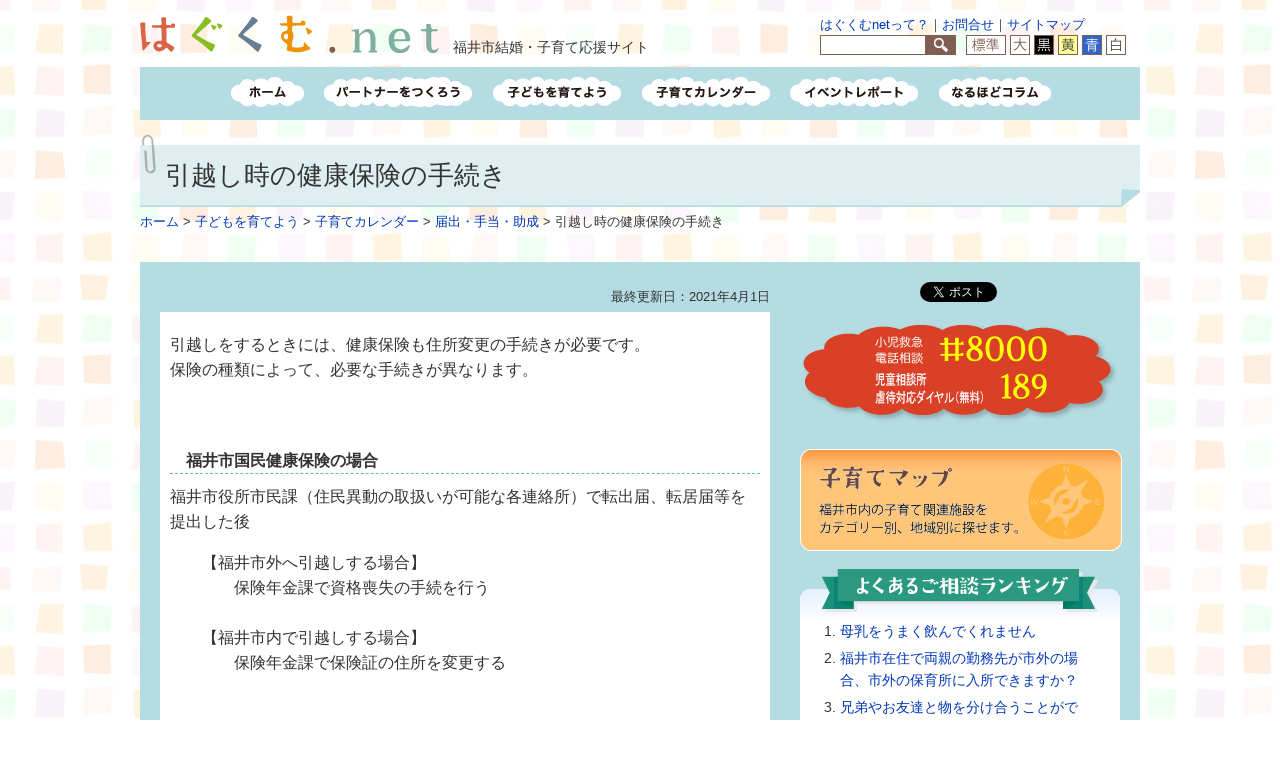

--- FILE ---
content_type: text/html; charset=UTF-8
request_url: https://www.hagukumu.net/kodomo/calendar/todoke/p007413.html
body_size: 24464
content:
<!DOCTYPE html>
<html lang="ja">
<head>
<meta http-equiv="X-UA-Compatible" content="IE=edge" />
<meta charset="utf-8">
<meta content="width=1050, user-scalable=yes" name="viewport">

<meta name="description" content="福井市少子化対策・子育てサイト">
<meta name="keywords" content="福井市,子育て,結婚" />
<title>引越し時の健康保険の手続き｜福井市結婚・子育て応援サイト はぐくむ.net</title>
<link rel="shortcut icon" href="/share/imgs/favicon.ico" />
<link href="/share/script/fancybox/jquery.fancybox.css" rel="stylesheet" type="text/css" >
<link href="/share/script/slidebars/slidebars.css" type="text/css" rel="stylesheet" />
<link href="https://maxcdn.bootstrapcdn.com/font-awesome/4.4.0/css/font-awesome.min.css" rel="stylesheet" />
<link rel="stylesheet" type="text/css" href="/share/style/style.css" media="all"  />
<link rel="stylesheet" type="text/css" href="/share/style/print.css" media="print"  />
<link rel="stylesheet" type="text/css" href="/share/style/editorstyle.css" media="all"  />

<link id="setmode" href="" rel="stylesheet" type="text/css" media="screen" >

<script type="text/javascript" src="//ajax.googleapis.com/ajax/libs/jquery/1.11.1/jquery.min.js"></script>
<script type="text/javascript" src="/share/script/jquery.cookie.js"></script>
<script type="text/javascript" src="/share/script/rollover.js"></script>
<script type="text/javascript" src="/share/script/useragent.js" ></script>
<script type="text/javascript" src="/share/script/fancybox/jquery.fancybox.js"></script>
<script type="text/javascript" src="/share/script/functions.js" ></script>
<script type="text/javascript" src="/share/script/commons.js?20180405" ></script>
<!--[if lte IE 9]>
<script type="text/javascript" src="/share/script/html5shiv.js"></script>
<![endif]-->

</head>
<body>
<noscript>
<p class="noscriptDisplay">お使いのブラウザは、JavaScriptがOFFになっています。<br />
このため本サイトの一部高度な機能が使えなくなりますが、基本的な閲覧は可能です。</p>
</noscript>
<div id="sb-site"><header class="header pc">
<div class="header-content clearfix">
<h1 class="sitetitle"><a href="/"><img src="/share/imgs/sitetitle.png" alt="福井市結婚・子育て応援サイト「はぐくむ.net」"></a> <span class="description">福井市結婚・子育て応援サイト</span></h1>
<div class="header-right">
<div class="header-menu"><a href="/etc/uneimoto/p000049.html">はぐくむnetって？</a>｜<a href="https://www.hagukumu.net/inquiry/form1002.html?PAGE_NO=7413">お問合せ</a>｜<a href="/sitemap.html">サイトマップ</a></div>
<div class="header-functions">
<form class="searchform" id="searchform" action="/search.html">
<input type="hidden" value="002335166227535223831:erd5dxnmwlm" name="cx">
<input type="hidden" value="FORID:10" name="cof">
<input type="hidden" value="UTF-8" name="ie">
<table>
<tr>
<td><input type="text" style="ime-mode:active;" placeholder="" name="q" maxlength="256" class="search-box" id="search" title="検索ワードを入力して下さい" ></td>
<td><input type="image" src="/share/imgs/btn-search.png" alt="検索" name="btnG"></td>
</tr>
</table>
</form>
<div class="functions">
<a href="javascript:;" class="fontsize" id="fontnormal"><img src="/share/imgs/font-normal.png" alt="文字サイズ標準"></a>
<a href="javascript:;" class="fontsize" id="fontbig"><img src="/share/imgs/font-big.png" alt="文字サイズ大"></a>
<a href="javascript:;" class="style" id="colorbk"><img src="/share/imgs/color-bk.png" alt="背景色黒"></a>
<a href="javascript:;" class="style" id="colorye"><img src="/share/imgs/color-ye.png" alt="背景色黄"></a>
<a href="javascript:;" class="style" id="colorbl"><img src="/share/imgs/color-bl.png" alt="背景色青"></a>
<a href="javascript:;" class="style" id="colornormal"><img src="/share/imgs/color-wh.png" alt="背景色白"></a>
</div>
</div>
</div>
</div>
<nav class="main nocolor">
<ul class="clearfix">
<li><a href="/index.html" class="main-nav"><img src="/share/imgs/main-01-off.png" alt="ホーム"></a></li>
<li><a href="/p1/index.html" class="main-nav"><img src="/share/imgs/main-02-off.png" alt="パートナーをつくろう"></a></li>
<li class="parent nc"><a href="javascript:;" class="main-nav"><img src="/share/imgs/main-03-off.png" alt="子どもを育てよう"></a></li>
<li><a href="/kodomo/calendar/index.html" class="main-nav"><img src="/share/imgs/main-04-off.png" alt="子育てカレンダー"></a></li>
<li><a href="/report/index.html" class="main-nav"><img src="/share/imgs/main-05-off.png" alt="イベントレポート"></a></li>
<li><a href="/column/index.html" class="main-nav"><img src="/share/imgs/main-06-off.png" alt="なるほどコラム"></a></li>
</ul>
</nav>
<div class="submenu nc nocolor">
<table>
<tr>
<td><a href="/k1/index.html"><img src="/share/imgs/sub-menu-01-off.png" alt="妊娠"></a></td>
<td><a href="/k2/index.html"><img src="/share/imgs/sub-menu-02-off.png" alt="出産〜3か月"></a></td>
<td><a href="/k3/index.html"><img src="/share/imgs/sub-menu-03-off.png" alt="3か月〜6か月"></a></td>
<td><a href="/k4/index.html"><img src="/share/imgs/sub-menu-04-off.png" alt="6か月〜1歳"></a></td>
<td><a href="/k5/index.html"><img src="/share/imgs/sub-menu-05-off.png" alt="1歳〜3歳"></a></td>
<td><a href="/k6/index.html"><img src="/share/imgs/sub-menu-06-off.png" alt="3歳〜就学前"></a></td>
<td><a href="/k7/index.html"><img src="/share/imgs/sub-menu-07-off.png" alt="就学後〜"></a></td>
</tr>
</table>
</div>
<nav class="main color">
<ul class="clearfix">
<li><a href="/index.html" class="main-nav">ホーム</a></li>
<li><a href="/p1/index.html" class="main-nav">パートナーをつくろう</a></li>
<li class="parent co"><a href="javascript:;" class="main-nav">子どもを育てよう</a></li>
<li><a href="/kodomo/calendar/index.html" class="main-nav">子育てカレンダー</a></li>
<li><a href="/report/index.html" class="main-nav">イベントレポート</a></li>
<li><a href="/column/index.html" class="main-nav">なるほどコラム</a></li>
</ul>
</nav>
<div class="submenu co color">
<div class="arrow">▲</div>
<table>
<tr>
<td><a href="/k1/index.html">妊娠</a></td>
<td><a href="/k2/index.html">出産〜3か月</a></td>
<td><a href="/k3/index.html">3か月〜6か月</a></td>
<td><a href="/k4/index.html">6か月〜1歳</a></td>
<td><a href="/k5/index.html">1歳〜3歳</a></td>
<td><a href="/k6/index.html">3歳〜就学前</a></td>
<td><a href="/k7/index.html">就学後〜</a></td>
</tr>
</table>
</div>
</header>
<header class="header smart clearfix">
<div class="menu"><a href="#mainmenu" class="sb-toggle-left"></a></div>
<h1 class="sitetitle"><span class="description">福井市結婚・子育て応援サイト</span><a href="/index.html"><img src="/share/imgs/sitetitle.png" alt="福井市結婚子育て応援サイト「はぐくむ.net」"></a></h1>
</header>
 <header class="page-title">

<h1>引越し時の健康保険の手続き</h1>
</header>
<nav class="breadcrumb"><a href="/index.html">ホーム</a> &gt; <span><a href="/kodomo/index.html">子どもを育てよう</a></span> &gt; <span><a href="/kodomo/calendar/index.html">子育てカレンダー</a></span> &gt; <span><a href="/kodomo/calendar/todoke/index.html">届出・手当・助成</a></span> &gt; <span>引越し時の健康保険の手続き</span></nav>

<div id="detail" class="container clearfix"><article class="contents">

<div class="date">最終更新日：2021年4月1日</div>
<section class="page-content clearfix">
<p>引越しをするときには、健康保険も住所変更の手続きが必要です。<br />
保険の種類によって、必要な手続きが異なります。<br />
<br />
&nbsp;</p>
<h3 style="text-align: left">　福井市国民健康保険の場合　　　</h3>
<p>福井市役所市民課（住民異動の取扱いが可能な各連絡所）で転出届、転居届等を提出した後&nbsp;</p>
<p>　　【福井市外へ引越しする場合】<br />
　　　　保険年金課で資格喪失の手続を行う<br />
<br />
　　【福井市内で引越しする場合】<br />
　　　　保険年金課で保険証の住所を変更する<br />
<br />
<br />
　※　手続きの際には、各種「証明証」などが必要になりますので 窓口等でお問い合わせください。</p>
<p style="margin-left: 20px">　　　　　　　　詳しくはこちら&rarr;<font color="#800080"><a target="_blank" href="https://www.city.fukui.lg.jp/fukusi/hoken/seido/index.html">国民健康保険について</a></font></p>
<p style="margin-left: 20px"> </p>
<p style="margin-left: 20px"> </p>
<h3>　勤務先等の健康保険の場合</h3>
<p style="margin-left: 20px">職場等の「被用者保険」（協会けんぽ、健康保険組合、共済組合等）の住所変更の届け出は、会社経由となります。<br />
会社に住所変更の届け出をしてください。<br />
会社が社会保険事務所に、「厚生年金保険　被保険者住所変更届」を提出することになっています。詳しくは、会社の総務担当等に確認してください。</p>
<p style="margin-left: 20px">被用者保険以外の方は、加入している健康保険の保険者または勤務先等にお問い合せください。</p>
<p style="margin-left: 20px"> </p>  <div class="contact display_">
<h3>お問合せ先</h3>
<div class="contact-content">
<div class="section-name">福井市　福祉健康部　保健衛生局　保険年金課</div>
<div class="section-phone">電話番号：0776-20-5383／ＦＡＸ番号：0776-20-5747</div>
<div class="section-date"><span class="label">業務時間</span> 平日8:30～17:15</div></div>
</div>
</section>
<div class="date">最終更新日：2021年4月1日</div>
<p class="date right"><a href="#sb-site">▲ ページの先頭へ戻る</a></p>
</article> <aside class="sidebar pc">
 <div class="social">
<div class="facebook">
<div id="fb-root"></div>
<script>(function(d, s, id) {
var js, fjs = d.getElementsByTagName(s)[0];
if (d.getElementById(id)) return;
js = d.createElement(s); js.id = id;
js.src = "//connect.facebook.net/ja_JP/sdk.js#xfbml=1&version=v2.4";
fjs.parentNode.insertBefore(js, fjs);
}(document, 'script', 'facebook-jssdk'));</script>
<div class="fb-like" layout="button_count"></div>
</div>
<div class="twitter">
<a href="https://twitter.com/share" class="twitter-share-button" data-count="none">Tweet</a> <script>!function(d,s,id){var js,fjs=d.getElementsByTagName(s)[0],p=/^http:/.test(d.location)?'http':'https';if(!d.getElementById(id)){js=d.createElement(s);js.id=id;js.src=p+'://platform.twitter.com/widgets.js';fjs.parentNode.insertBefore(js,fjs);}}(document, 'script', 'twitter-wjs');</script>
</div>
<div class="line">
<script type="text/javascript" src="http://media.line.naver.jp/js/line-button.js"></script>
<script type="text/javascript">new jp.naver.line.media.LineButton({"pc":true,"lang":"ja","type":"a"});</script>
</div>
</div>

<section class="item">
<a href="/kodomo/kinkyu/index.html"><img src="/share/imgs/side-emergency.png" alt="小児救急#8000 児童相談所 189"></a>
</section>
<section class="item">
<a href="/map/index.html"><img src="/share/imgs/side-map.png" alt="子育てマップ"></a>
</section>

<section class="item ranking soudan">
<h2 class="item-title nocolor"><img src="/share/imgs/side-soudan-ttl.png" alt=""></h2>
<h2 class="color">よくある相談ランキング</h2>
<ol>
<li><a target="" href="/soudanko/p001993.html">母乳をうまく飲んでくれません</a></li>
<li><a target="" href="/soudanko/p001252.html">福井市在住で両親の勤務先が市外の場合、市外の保育所に入所できますか？</a></li>
<li><a target="" href="/soudanko/p006789.html">兄弟やお友達と物を分け合うことができません。</a></li>
<li><a target="" href="/soudanko/p000989.html">1歳6か月健診で上顎の変形を歯医者さんに指摘されました</a></li>
<li><a target="" href="/soudanko/p013304.html">スーパーに併設した、買い物中に子どもを預けられる施設はありますか？</a></li>
</ol>

<div class="button"><a href="https://www.hagukumu.net/inquiry/formsoudan.html?PAGE_NO=7413"><img src="/share/imgs/side-soudan-btn.png" alt="はぐくむ.net相談コーナー"></a></div>
<div class="gotolist"><a href="/soudanko/index.html"><img width="90" src="/share/imgs/goto-list.png" alt="他の相談内容を見る" class="x2"></a></div>
</section>

<section class="item ranking chie">
<h2 class="item-title nocolor"><img src="/share/imgs/side-chie-ttl.png" alt=""></h2>
<h2 class="color">みんなの知恵袋ランキング</h2>
<ol><li class="rank-01"><a target="" href="/tiebukuro/tie/p002344.html">安全ピンでできる洋服の穴の防止策</a></li>
<li class="rank-02"><a target="" href="/tiebukuro/tie/p001215.html">古米を美味しく炊くコツ</a></li>
<li class="rank-03"><a target="" href="/tiebukuro/tie/p001763.html">スコップに雪がつかない方法</a></li>
<li class="rank-04"><a target="" href="/tiebukuro/tie/p000091.html">簡単にケーキの丸型に合わせてクッキングペーパーを切る方法</a></li>
<li class="rank-05"><a target="" href="/tiebukuro/zatugaku/p001071.html">台風、まめ知識</a></li>
</ol>

<div class="button"><a href="https://www.hagukumu.net/inquiry/formchie.html?PAGE_NO=7413"><img src="/share/imgs/side-chie-btn.png" alt="知恵袋に投稿する"></a></div>
<div class="button"><a href="/tiebukuro/index.html"><img src="/share/imgs/ban-chiebukuro.png" alt="みんなの知恵袋を見る"></a></div>
</section>

<section class="item">
<a href="/mailmaga/index.html"><img src="/share/imgs/side-mail-btn.png" alt="メールマガジン"></a>
</section>

<section class="item">
<div class="banner"><a href="/link/hot/index.html"><img src="/share/bnr/93.png" alt="子育て情報誌「ほっと」の画像" /></a></div>
<div class="banner"><a href="/shokuiku/index.html"><img src="/share/bnr/86.png" alt="食育の画像" /></a></div>
<div class="banner"><a href="/book/index.html"><img src="/share/bnr/87.png" alt="福井市図書館オススメ図書の画像" /></a></div>
<div class="banner"><a href="/odekake/index.html"><img src="/share/bnr/88.png" alt="お出かけ情報の画像" /></a></div>
<div class="banner"><a href="/byoukikega/index.html"><img src="/share/bnr/89.png" alt="病気・怪我・基本情報の画像" /></a></div>
<div class="banner"><a href="/pamomamo/index.html"><img src="/share/bnr/90.png" alt="パパもママも子育ての画像" /></a></div>
<div class="banner"><a href="/english/index.html"><img src="/share/bnr/91.png" alt="ワンポイント英会話の画像" /></a></div>
<div class="banner"><a href="/sns/index.html"><img src="/share/bnr/92.png" alt="ソーシャルメディアの画像" /></a></div>
<div class="banner"><a href="https://www.city.fukui.lg.jp/iju/index.html"><img src="/share/bnr/95.png" alt="住まいるふくいの画像" /></a></div>
<div class="banner"><a href="https://www.mchh.jp/login"><img src="/share/bnr/96.png" alt="母子モの画像" /></a></div>

</section>

 </aside></div>
<footer class="footer pc">

<div class="footer-contents-wrapper">
<div class="footer-contents clearfix">

<div class="menu">
<h2>パートナーをつくろう</h2>
<ul>
<li><a href="/partner/imadoki/index.html">いまどきの結婚事情</a></li>
<li><a href="/partner/marriage/index.html">結婚したい</a></li>
<li><a href="/partner/hosii/index.html">子どもがほしい</a></li>
<li><a href="/partner/kankyo/index.html">福井の子育て環境</a></li>
</ul>
</div>

<div class="menu">
<h2>子どもを育てよう</h2>
<ul>
<li><a href="/kodomo/kinkyu/index.html">もしものときの緊急連絡先</a></li>
<li><a href="/kodomo/calendar/todoke/index.html">届出・手当・助成</a></li>
<li><a href="/kodomo/calendar/kensin/index.html">健診・予防接種</a></li>
<li><a href="/kodomo/calendar/nakama/index.html">仲間づくり・遊び場</a></li>
<li><a href="/kodomo/calendar/azuke/index.html">子どもを預けたい</a></li>
<li><a href="/kodomo/calendar/nyuen/index.html">入園・入学</a></li>
<li><a href="/kodomo/calendar/soudan/index.html">相談したい</a></li>
<li><a href="/kodomo/calendar/samazama/index.html">さまざまな支援</a></li>
</ul>
</div>

<div class="menu">
<h2>子育てカレンダー</h2>
<ul>
<li><a href="/k1/index.html">妊娠</a></li>
<li><a href="/k2/index.html">出産〜3か月</a></li>
<li><a href="/k3/index.html">3か月〜6か月</a></li>
<li><a href="/k4/index.html">6か月〜1歳</a></li>
<li><a href="/k5/index.html">1歳〜3歳</a></li>
<li><a href="/k6/index.html">3歳〜就学前</a></li>
<li><a href="/k7/index.html">就学後〜</a></li>
</ul>
</div>

<div class="section">
<h1>福井市こども未来部こども政策課</h1>
<div class="nocolor"><img src="/share/imgs/footer/footer-contact.png" alt="お問合せ：0776-20-5412"></div>
<div class="color">お問合せ 0776-20-5735</div>
<div class="address">
〒910-8511<br>
福井市大手3丁目10-1（福井市役所別館2階）<br>
FAX. 0776-20-5735<br>
<span class="link"><a href="/etc/uneimoto/p000049.html">はぐくむ.netって？</a>｜<a href="/sitemap.html">サイトマップ</a>｜<a href="/etc/uneimoto/p000050.html">サイトポリシー</a></span>
</div>
<table class="swicher">
<tr>
<td><a href="javascript:;"><img src="/share/imgs/footer/footer-sw-pc-yes.png" alt=""></a></td>
<td><a href="javascript:;" id="sw-sm"><img src="/share/imgs/footer/footer-sw-sm-no.png" alt=""></a></td>
</tr>
</table>
<small>Copyright(C) Fukui City All right reserved.</small>
</div>

</div>
</div>
</footer>

<footer class="footer smart">

<div class="footer-contents-wrapper">
<div class="section">
<h1>福井市こども未来部こども政策課</h1>
<div class="nocolor"><a href="tel:0776-20-5412"><img src="/share/imgs/footer/footer-contact.png" alt="お問合せ：0776-20-5412"></a></div>
<div class="address">
〒910-8511<br>
福井市大手3丁目10-1（福井市役所別館2階）<br>
FAX. 0776-20-5735<br>
<span class="link"><a href="/etc/uneimoto/p000049.html">はぐくむ.netって？</a>｜<a href="/sitemap.html">サイトマップ</a>｜<a href="/etc/uneimoto/p000050.html">サイトポリシー</a></span>
</div>
<table class="swicher">
<tr>
<td><a href="javascript:;" id="sw-pc"><img src="/share/imgs/footer/footer-sw-pc-no.png" alt=""></a></td>
<td><a href="javascript:;"><img src="/share/imgs/footer/footer-sw-sm-yes.png" alt=""></a></td>
</tr>
</table>
<small>Copyright(C) Fukui City All right reserved.</small>
</div>
</div>
</footer>
</div>

<nav id="mainmenu" class="smart sb-slidebar sb-left">
<h2>メニュー</h2>
<ul class="sb-menu">
<li><a href="/p1/index.html"><i class="fa fa-angle-right"></i>パートナーをつくろう</a>
<ul>
<li><a href="/partner/imadoki/index.html"><i class="fa fa-angle-right"></i>いまどきの結婚事情</a></li>
<li><a href="/partner/marriage/index.html"><i class="fa fa-angle-right"></i>結婚したい</a></li>
<li><a href="/partner/hosii/index.html"><i class="fa fa-angle-right"></i>子どもがほしい</a></li>
<li><a href="/partner/kankyo/index.html"><i class="fa fa-angle-right"></i>福井の子育て環境</a></li>
</ul>
</li>
<li>子どもを育てよう
<ul>
<li><a href="/kodomo/kinkyu/index.html"><i class="fa fa-angle-right"></i>もしものときの緊急連絡先</a></li>
<li><a href="/kodomo/calendar/todoke/index.html"><i class="fa fa-angle-right"></i>届出・手当・助成</a></li>
<li><a href="/kodomo/calendar/kensin/index.html"><i class="fa fa-angle-right"></i>健診・予防接種</a></li>
<li><a href="/kodomo/calendar/nakama/index.html"><i class="fa fa-angle-right"></i>仲間づくり・遊び場</a></li>
<li><a href="/kodomo/calendar/azuke/index.html"><i class="fa fa-angle-right"></i>子どもを預けたい</a></li>
<li><a href="/kodomo/calendar/nyuen/index.html"><i class="fa fa-angle-right"></i>入園・入学</a></li>
<li><a href="/kodomo/calendar/soudan/index.html"><i class="fa fa-angle-right"></i>相談したい</a></li>
<li><a href="/kodomo/calendar/samazama/index.html"><i class="fa fa-angle-right"></i>さまざまな支援</a></li>
</ul>
</li>
<li><a href="/kodomo/calendar/index.html"><i class="fa fa-angle-right"></i>子育てカレンダー</a>
<ul>
<li><a href="/k1/index.html"><i class="fa fa-angle-right"></i>妊娠</a></li>
<li><a href="/k2/index.html"><i class="fa fa-angle-right"></i>出産〜3か月</a></li>
<li><a href="/k3/index.html"><i class="fa fa-angle-right"></i>3か月〜6か月</a></li>
<li><a href="/k4/index.html"><i class="fa fa-angle-right"></i>6か月〜1歳</a></li>
<li><a href="/k5/index.html"><i class="fa fa-angle-right"></i>1歳〜3歳</a></li>
<li><a href="/k6/index.html"><i class="fa fa-angle-right"></i>3歳〜就学前</a></li>
<li><a href="/k7/index.html"><i class="fa fa-angle-right"></i>就学後〜</a></li>
</ul>
</li>
<li><a href="/map/index.html"><i class="fa fa-angle-right"></i>子育てマップ</a></li>
<li><a href="/report/index.html"><i class="fa fa-angle-right"></i>イベントレポート</a></li>
<li><a href="/column/index.html"><i class="fa fa-angle-right"></i>なるほどコラム</a></li>
</ul>
<ul>
<li><a href="/mailmaga/index.html"><i class="fa fa-angle-right"></i>メールマガジン</a></li>
<li><a href="/soudanko/index.html"><i class="fa fa-angle-right"></i>はぐくむ.net相談コーナー</a></li>
<li><a href="/tiebukuro/index.html"><i class="fa fa-angle-right"></i>みんなの知恵袋</a></li>
</ul>
<ul>
<li><a href="/link/hot/index.html"><i class="fa fa-angle-right"></i>子育て情報誌「ほっと」</a></li>
<li><a href="/shokuiku/index.html"><i class="fa fa-angle-right"></i>食育</a></li>
<li><a href="/book/index.html"><i class="fa fa-angle-right"></i>福井市図書館オススメの本</a></li>
<li><a href="/odekake/index.html"><i class="fa fa-angle-right"></i>お出かけ情報</a></li>
<li><a href="/byoukikega/index.html"><i class="fa fa-angle-right"></i>病気・けが 基本情報</a></li>
<li><a href="/pamomamo/index.html"><i class="fa fa-angle-right"></i>パパもママも子育て</a></li>
<li><a href="/english/index.html"><i class="fa fa-angle-right"></i>ワンポイント英会話</a></li>
<li><a href="/sns/index.html"><i class="fa fa-angle-right"></i>ソーシャルメディア</a></li>
</ul>
<ul><li><i class="fa fa-angle-right"></i><a href="http://www.city.fukui.lg.jp/kurasi/jinken/danjyo/p006120.html">女と男の情報誌「アイアム」</a>
</li>
<li><i class="fa fa-angle-right"></i><a href="http://www.fukui-konkatsucafe.jp/index.php">ふくい婚活カフェ</a>
</li>
<li><i class="fa fa-angle-right"></i><a href="http://www.hagukumu.net/link/hagubook/p010029.html">福井市結婚・子育てガイド「はぐくむbook」</a>
</li>
<li><i class="fa fa-angle-right"></i><a href="http://www.hagukumu.net/link/dantai/index.html">関係団体一覧</a>
</li>
<li><i class="fa fa-angle-right"></i><a href="http://www.city.fukui.lg.jp/fukusi/kosodate/siensisetu/tikusienjigyou.html">すまいるサポート行事案内</a>
</li>
</ul>

</nav>
<script src="/share/scripts/slidebars/slidebars.min.js" type="text/javascript"></script>
<script>
(function($) {
	$(function() {
		$.slidebars();
	});
}) (jQuery);
</script>

<img src="/cgi-bin/view/pageview.cgi?PAGE_KIND_CD=3&amp;PAGE_NO=7413&amp;OUTPUT_FG=1" style="display:none;" alt="" width="1" height="1" />
<script>
  (function(i,s,o,g,r,a,m){i['GoogleAnalyticsObject']=r;i[r]=i[r]||function(){
  (i[r].q=i[r].q||[]).push(arguments)},i[r].l=1*new Date();a=s.createElement(o),
  m=s.getElementsByTagName(o)[0];a.async=1;a.src=g;m.parentNode.insertBefore(a,m)
  })(window,document,'script','https://www.google-analytics.com/analytics.js','ga');

  ga('create', 'UA-15345600-2', 'auto');
  ga('send', 'pageview');

</script></div></body>
</html>

--- FILE ---
content_type: text/css
request_url: https://www.hagukumu.net/share/style/style.css
body_size: 23585
content:
@charset "utf-8";
@import url("./normalize.css");
@import url("./base.css");
@import url("./fonts.css");
@import url("./grids.css");
@import url("./editorstyle.css");
@import url("./layout.css");
html { background-image: url("../imgs/bg.jpg"); }

.smart { display: none; }

.color { display: none; }

#sb-site { background-image: url("../imgs/bg.jpg"); }

.submit { background-color: #DF8090; padding: 10px 20px; color: #fff; -webkit-border-radius: 5px; -moz-border-radius: 5px; border-radius: 5px; }

/** ****************************** ヘッダー ***************************** */
header .header-content { width: 1000px; margin: 15px auto 5px; }
header .header-content h1 { margin: 0; padding: 0; float: left; width: 520px; font-size: 14px; }
header .header-content h1 img { vertical-align: middle; }
header .header-content h1 .description { margin-left: 10px; vertical-align: bottom;}
header .header-content .header-right { float: right; width: 320px; }
header .header-content .header-right .header-menu { font-size: 13px; }
header .header-content .header-right .header-functions .searchform { float: left; margin-right: 10px; }
header .header-content .header-right .header-functions .searchform table { border-collapse: collapse; margin: 0; background-color: transparent; }
header .header-content .header-right .header-functions .searchform table th, header .header-content .header-right .header-functions .searchform table td { margin: 0; padding: 0; border: none; background-color: transparent; line-height: 0; }
header .header-content .header-right .header-functions .searchform .search-box { margin: 0; height: 16px; width: 100px; border: 1px solid #805F52; font-size: 12px; }

/** ****************************** メインメニュー ***************************** */
nav.main { background-color: #B5DCE3; width: 1000px; margin: 0 auto; position: relative; overflow: hidden; }
nav.main ul { margin: 0; padding: 10px 0 5px; left: 50%; position: relative; float: left; }
nav.main ul li { margin: 0 10px; padding: 0; list-style: none; display: inline; float: left; left: -50%; position: relative; }

/** ****************************** フッター ***************************** */
footer.footer { padding: 360px 0 0; background-image: url("../imgs/footer-bg.png"); background-repeat: no-repeat; background-position: center top; }
footer.footer .banner { width: 1000px; margin: 0 auto; padding: 20px 0; text-align: center; }
footer.footer .banner a { line-height: 0; margin: 0 2px; }
footer.footer .banner a img { width: 190px; height: 90px; }
footer.footer .footer-contents-wrapper { background-color: #FFEAEF; padding: 30px 0; }
footer.footer .footer-contents-wrapper .footer-contents { width: 1000px; margin: 0 auto; }
footer.footer .footer-contents-wrapper .footer-contents .menu { width: 230px; float: left; }
footer.footer .footer-contents-wrapper .footer-contents .menu h2 { margin: 0 0 5px; padding: 0 0 5px; background-image: url("../imgs/footer-h2-bg.png"); background-repeat: no-repeat; background-position: 0 bottom; font-size: 18px; font-weight: bold; color: #D42B4B; border: none; }
footer.footer .footer-contents-wrapper .footer-contents .menu ul { margin: 0; padding: 0; }
footer.footer .footer-contents-wrapper .footer-contents .menu ul li { margin: 0; padding: 0 0 0 15px; background-image: url("../imgs/arrow02.png"); background-repeat: no-repeat; background-position: 0 center; list-style: none; font-size: 14px; }
footer.footer .footer-contents-wrapper .footer-contents .section { float: right; width: 280px; font-size: 13px; }
footer.footer .footer-contents-wrapper .footer-contents .section h1 { font-size: 16px; font-weight: bold; margin: 0 0 5px; }
footer.footer .footer-contents-wrapper .footer-contents .section .link { font-size: 11px; font-weight: bold; }
footer.footer .footer-contents-wrapper .footer-contents .section .link a { color: #D42B4B; }
footer.footer table.swicher { background: none; margin: 10px 0 5px; border-collapse: collapse; }
footer.footer table.swicher td { background: none; padding: 0; border: none; }
footer.footer small { font-size: 13px; }

.container { width: 1000px; margin: 0 auto; background-color: #B5DCE3; }

/** ****************************** メインイメージ ***************************** */
.mainimage { line-height: 0; position: relative; }

.age-image { position: relative; }

.btn-set-home { position: absolute; top: 0; right: 0; }

.set-home-panel { background-color: rgba(255, 255, 255, 0.9); width: 270px; position: absolute; top: 20px; right: 0; font-size: 0.8em; display: none; -webkit-border-radius: 5px; -moz-border-radius: 5px; border-radius: 5px; 
z-index: 10;}
.set-home-panel .set-home-panel-content { padding: 10px; line-height: 1.6em; }
.set-home-panel .set-home-panel-content .btn-set { margin: 5px 0 0; }

article.contents { width: 650px; float: left; margin: 20px 0 0; }
article.contents .date { text-align: right; font-size: 0.8em; margin: 5px 20px; }
article.contents.full { width: 1000px; }

/** ****************************** サイドバー ***************************** */
aside.sidebar { width: 350px; float: right; }
#map p.none {
    clear: none;
}
#map .social ,
aside.sidebar .social {
height: 40px;
margin: 20px 20px 0;
position: relative;
}
#map .social {
margin: 0 20px;
float: right;
width: 250px;
}
#map .social div.facebook ,
aside.sidebar .social div.facebook {
display:inline;
position:absolute;
top:-5px;
}
#map .social div.twitter ,
aside.sidebar .social div.twitter {
display:inline; 
left:110px;
position:absolute;
}
#map .social div.line ,
aside.sidebar .social div.line {
display:inline; 
left:190px;
position:absolute;
}
aside.sidebar .item { margin: 0 20px 20px 10px; padding: 0; }
aside.sidebar .item.ranking { background-color: #fff; font-size: 14px; -webkit-border-radius: 10px; -moz-border-radius: 10px; border-radius: 10px; padding: 0 0 10px; margin-top: 30px; }
aside.sidebar .item.ranking h2.item-title { text-align: center; margin: 0; -webkit-border-radius: 10px 10px 0px 0px; -moz-border-radius: 10px 10px 0px 0px; border-radius: 10px 10px 0px 0px; filter: progid:DXImageTransform.Microsoft.gradient(startColorstr = '#e3f0ff', endColorstr = '#ffffff'); -ms-filter: "progid:DXImageTransform.Microsoft.gradient(startColorstr = '#e3f0ff', endColorstr = '#ffffff')"; background-image: -moz-linear-gradient(top, #e3f0ff, white); background-image: -ms-linear-gradient(top, #e3f0ff, white); background-image: -o-linear-gradient(top, #e3f0ff, white); background-image: -webkit-gradient(linear, center top, center bottom, from(#e3f0ff), to(white)); background-image: -webkit-linear-gradient(top, #e3f0ff, white); background-image: linear-gradient(top, #e3f0ff, #ffffff); border: none; }
aside.sidebar .item.ranking h2.item-title img { margin-top: -20px; }
aside.sidebar .item.ranking ol { margin: 0; padding: 0 40px; }
aside.sidebar .item.ranking ol li { margin: 0; padding: 0 0 5px; }
aside.sidebar .item.ranking .button { line-height: 0; margin: 0 20px 10px; }
aside.sidebar .item.ranking.soudan div.gotolist {
margin: 0 25px 10px;
}
aside.sidebar .item.ranking.chie div.button img{
width:283px;
}
/** ****************************** おしらせ、イベント、市からのおしらせ ***************************** */
.infobox { border-top: 5px solid #2CA0BC; background-color: #fff; margin: 0 20px 20px; padding: 20px; }
.infobox header { margin: 0 0 10px; border-bottom: 2px solid #2CA0BC; }
.infobox header .title { font-size: 18px; font-weight: bold; margin: 0; padding: 5px 15px; float: left; clear: inherit; border-top: 1px solid #2CA0BC; border-left: 1px solid #2CA0BC; border-right: 1px solid #2CA0BC; border-bottom: none; line-height: 24px; }
.infobox header .title.on { background-color: #2CA0BC; color: #fff; }
.infobox header .title.on a { color: #fff; }
.infobox ul { margin: 0; padding: 0; }
.infobox ul li { margin: 0; padding: 5px 0; list-style: none; border-bottom: 1px dashed #2CA0BC; }
.infobox ul li .date { font-size: 13px; margin: 0 20px 0 0; }
.infobox ul li .date img { vertical-align: middle; }
.ranking .gotolist ,
.infobox .gotolist {
margin: 15px 0 0;
text-align: right;
}

/** ****************************** パートナーをつくろう ***************************** */
div.top .partner {height:250px;}
div.top .partner header h2 {top: -40px;}
div.top .partner header h2 img {width:300px;}
div.top .partner .partner-items {margin: 20px 25px 10px;}
div.top .partner ul.subitems {background-image: url("../imgs/partner-bg.png"); background-position: left bottom; background-repeat: no-repeat; padding: 0 60px 30px; }
div.top .partner .partner-items a img {width:130px;}
.partner { margin: 50px 20px 20px; padding: 40px 0 0; background-image: url("../imgs/partner-bg.png"); background-repeat: no-repeat; height: 410px; }
.partner header { margin-top: -20px; position: relative; }
.partner header h2 { margin: 0 auto; padding: 0; position: absolute; top: -45px; left: 0; right: 0; width: 376px; border: none; }
.partner .partner-items { margin: 30px 25px 10px; }
.partner .partner-items a { display: block; float: left; line-height: 0; margin: 5px; }
.partner ul.subitems { margin: 0; padding: 0 60px; font-size: 14px; }
.partner ul.subitems li { margin: 0 20px 0 0; padding: 0 0 0 10px; display: inline; float: left; background-image: url("../imgs/arrow01.png"); background-repeat: no-repeat; background-position: left center; }

/** 2020.05.14 ADD *************** 相談受付 *************************** */
.top .soudan { background-color: rgba(246, 146, 148, 1); }
.top .soudan header { padding: 10px 20px 5px; }

/** ****************************** 子育て ***************************** */
.grow { background-color: #fff; margin: 0 20px 20px; }
.grow header { padding: 20px 20px 5px; }
.grow header h2 { margin: 0; border: none; }
.grow .grow-items { padding: 0 20px 20px; }
.grow .grow-items a { display: block; float: left; line-height: 0; margin: 0 5px 5px 0; }
.grow .grow-buttons { background-color: #85DB9C; padding: 10px 0; text-align: center; }

.report-column-wrapper { margin: 0 20px 20px; }

/** ****************************** イベントレポート ***************************** */
.report { width: 290px; float: left; }
.report h2 { margin: 0; line-height: 0; border: none; }
.report ul { padding: 5px 10px 10px; margin: 0; background-color: #fff; }
.report ul li { list-style: none; min-height: 80px; border-bottom: 1px dashed #828282; padding: 5px 0; }
.report ul li .photo { float: left; width: 90px; }
.report ul li .text { float: right; width: 180px; font-size: 0.8em; }
.report ul li .text h3 { font-weight: bold; border: none; }
.report ul li:last-child { border-bottom: none; }
.report.column { float: right; }

/** ****************************** トップページリンク ***************************** */
.links { margin: 0 20px 20px; line-height: 2; }
.links a { background-color: #fff; border: 1px solid #2CA0BC; -webkit-border-radius: 3px; -moz-border-radius: 3px; border-radius: 3px; padding: 5px 10px; font-size: 0.8em; white-space: nowrap; }
.links a:hover { background-color: #D3EBF1; }

/** ****************************** パンくずリスト ***************************** */
.breadcrumb { width: 1000px; margin: 5px auto 30px; font-size: 0.8em; }

/** ****************************** ページ送りなど ***************************** */
#home nav.navigator { margin: 10px 0; }
nav.navigator { margin: 10px 20px; font-size: 0.8em; }
nav.navigator .prev { float: left; background-color: #DFEEF1; padding: 5px 10px; -webkit-border-radius: 3px; -moz-border-radius: 3px; border-radius: 3px; }
nav.navigator .next { float: right; background-color: #DFEEF1; padding: 5px 10px; -webkit-border-radius: 3px; -moz-border-radius: 3px; border-radius: 3px; }

/** ****************************** ページタイトル ***************************** */
.page-title { width: 1000px; margin: 15px auto 0; background-image: url("../imgs/page-title-bg.png"); background-position: left top; background-repeat: no-repeat; min-height: 72px; }
.page-title h1 { padding: 20px 10px 0 25px; margin: 0; line-height: 1.6em; }

/** ****************************** コンテンツ部分 ***************************** */
article.contents section.page-content { background-color: #fff; padding: 20px 10px; margin: 0 20px; }

#detail .contact { /*border: 1px solid #2CA0BC;*/ padding: 0; margin: 40px 0 0; font-size: 0.9em; }
#detail .contact h3 { background-color: #2CA0BC; margin: 0; padding: 5px 15px; border: none; color: #fff; }
#detail .contact .contact-content { padding: 15px; background-color: #D3EBF1; }
#detail .contact .contact-content .section-name { margin-bottom: 0 0 5px; font-weight: bold; }
#detail .calendars { background-color: #E4EFF2; }
#detail .calendar { float: left; font-size: 0.8em; }
#detail .calendar .calendar-header h3 { width: 22em; }
#detail .calendar .calendar-content { margin: 5px; }
#detail .calendar .calendar-content h4 { background-color: #2CA0BC; padding: 5px 10px; margin: 0; color: #fff; }
#detail .calendar .calendar-content table { width: 100%; margin: 0; }
#detail .calendar .calendar-content table th, #detail .calendar .calendar-content table td { padding: 2px 4px; text-align: center; }
#detail .calendar .calendar-content table .sun { background-color: #F7D0D3; }
#detail .calendar .calendar-content table .sat { background-color: #B7DAF7; }
#detail .calendar .calendar-content table .select { background-color: #2CA0BC; color: #fff; font-weight: bold; }

/** ****************************** リストページ ***************************** */
#list ul { margin: 0; padding: 0; }
#list ul li { margin: 0; padding: 5px; list-style: none; line-height: 1.4em; border-bottom: 1px dashed #ccc; }
#list ul li .date { font-size: 0.8em; margin: 0 10px; }
#list ul li .description { font-size: 0.8em; }
#list ul li:nth-child(even) { background-color: #fff; }
#list ul li:nth-child(odd) { background-color: #eee; }

/** ****************************** 分類ページ ***************************** */
#bunrui h2 { font-size: 1.1em; font-weight: bold; margin: 10px 10px 5px; border-top: none; border-bottom: 2px dashed #61C980; }
#bunrui ul { margin: 5px 10px 20px; padding: 0; }
#bunrui ul li { margin: 0 20px 0 5px; padding: 0; float: left; list-style: inside; font-size: 0.9em; }
#bunrui ul.v { padding: 0 0 0 20px; }
#bunrui ul.v li { float: none; list-style: disc; }

/** ****************************** 分類ページ ***************************** */
#age .purpose { background-color: #fff; margin: 0 20px 20px; padding: 20px; }
#age .purpose h2 { border-top: none; font-size: 1.2em; }
#age .purpose h3 { border: none; padding: 5px 10px; }
#age .purpose h3.todoke { background-color: #dd507f; color: #fff; }
#age .purpose h3.kensin { background-color: #ec9000; color: #fff; }
#age .purpose h3.nakama { background-color: #7650a6; color: #fff; }
#age .purpose h3.azuke { background-color: #00abe2; color: #fff; }
#age .purpose h3.nyuen { background-color: #1ea439; color: #fff; }
#age .purpose h3.soudan { background-color: #baba3f; color: #fff; }
#age .purpose h3.samazama { background-color: #c959c3; color: #fff; }

/** ****************************** 子育てカレンダー ***************************** */
#calendar .c1 { background-color: #dd507f; color: #fff; }
#calendar .c2 { background-color: #ec9000; color: #fff; }
#calendar .c3 { background-color: #7650a6; color: #fff; }
#calendar .c4 { background-color: #00abe2; color: #fff; }
#calendar .c5 { background-color: #1ea439; color: #fff; }
#calendar .c6 { background-color: #baba3f; color: #fff; }
#calendar .c7 { background-color: #c959c3; color: #fff; }
#calendar ul.explanation { margin: 0 0 20px; padding: 0; font-size: 0.9em; }
#calendar ul.explanation li { list-style: none; margin: 0; padding: 0; display: inline; float: left; font-size: 0.88em; }
#calendar ul.explanation li .sec { width: 126px; display: inline-block; padding: 3px 0; text-align: center; margin-right: 8px;}
#calendar ul.explanation li a { color: #fff; }
#calendar h2.item-title { border: none; padding: 5px 10px; font-size: 1em; margin: 0; }
#calendar table.agetable { width: 100%; margin: 0 0 20px; }
#calendar table.agetable th, #calendar table.agetable td { border: none; padding: 0; background-color: #FFFAE2; width: 14.28571428571429%; }
#calendar table.agetable th, #calendar table.agetable td { background-color: #FFFFEC; }
#calendar table.agetable th { color: #805F52; border-bottom: 1px dotted #ccc; text-align: center; }
#calendar table.agetable td { font-size: 0.7em; border: 1px dotted #ccc; }
#calendar table.agetable td.data { background-color: #F5CEDB; }
#calendar table.agetable.c1 { background-color: transparent; }
#calendar table.agetable.c1 td.data { background-color: #F5CEDB; }
#calendar table.agetable.c1 td p { background-color: #F5CEDB;margin: 0; padding: 0.3em; color: #000;}
#calendar table.agetable.c2 { background-color: transparent; }
#calendar table.agetable.c2 td.data { background-color: #FFE8C5; }
#calendar table.agetable.c2 td p { background-color: #FFE8C5;margin: 0; padding: 0.3em; color: #000;}
#calendar table.agetable.c3 { background-color: transparent; }
#calendar table.agetable.c3 td.data { background-color: #E5E7FD; }
#calendar table.agetable.c3 td p { background-color: #E5E7FD;margin: 0; padding: 0.3em; color: #000;}
#calendar table.agetable.c4 { background-color: transparent; }
#calendar table.agetable.c4 td.data { background-color: #E0F8FF; }
#calendar table.agetable.c4 td p { background-color: #E0F8FF;margin: 0; padding: 0.3em; color: #000;}
#calendar table.agetable.c5 { background-color: transparent; }
#calendar table.agetable.c5 td.data { background-color: #F8FFC5; }
#calendar table.agetable.c5 td p { background-color: #F8FFC5;margin: 0; padding: 0.3em; color: #000;}
#calendar table.agetable.c6 { background-color: transparent; }
#calendar table.agetable.c6 td.data { background-color: #EAE7B9; }
#calendar table.agetable.c6 td p { background-color: #EAE7B9;margin: 0; padding: 0.3em; color: #000;}
#calendar table.agetable.c7 { background-color: transparent; }
#calendar table.agetable.c7 td.data { background-color: #F3E1F4; }
#calendar table.agetable.c7 td p { background-color: #F3E1F4;margin: 0; padding: 0.3em; color: #000;}

#age .purpose ul.csien { padding:0; }
#age .purpose ul.csien>li { list-style: outside none none; }

/** ****************************** イベントレポート、なるほどコラム ***************************** */
#column article.contents h2.title {border-top: none;margin:10px;}
#column article.contents h2.title2 {background-color: #ffffff;border-top: none;
margin: 40px 10px 10px;padding-top: 10px;}
#column article.contents section.page-content { background-color: #fff; padding: 5px; margin: 0 20px; }
#column article.contents .item { width: 33.3333%; float: left; }
#column article.contents .item .item-content { border: 1px solid #eee; padding: 10px; margin: 5px; max-height: 220px; }
#column article.contents .info2 li { 
    border-bottom: 1px dashed #2ca0bc;
    clear: both;
    list-style: outside none none;
    margin-bottom: 1em;
    min-height: 120px;
}
#column article.contents .info2 .photo { float: left; margin-right: 1em; }
#column article.contents .info2 .photo img { width: 120px; }
#column article.contents .info2 .date { text-align: left; }
#column article.contents .info2 h2 { clear: none; }
#column article.contents .info2 .description{ font-size: 0.8em; }

#column article.contents .item .date { font-size: 0.8em; margin: 0; text-align: left; border-bottom: 1px dotted #999; margin: 0 0 5px; }
#column article.contents .item h2 { border: none; font-size: 1em; margin: 0 0 5px; }
#column article.contents .item h2 {
font-size: 80%;
min-height: 60px;
}
#column article.contents .item .photo img { padding: 5px; background-color: #ccc; width: 155px; height: auto; max-height: 120px;}
#column article.contents .item .text { font-size: 0.8em; }
#column article.contents .column-titles { margin: 40px 20px 0; background-color: #fff;}
#column article.contents .column-titles .column-title { float: left; width: 25%; }
#column article.contents .column-titles .column-title .column-title-content { padding: 5px; margin: 5px; font-size: 0.8em; background-color: #fff; min-height: 160px; -webkit-border-radius: 5px; -moz-border-radius: 5px; border-radius: 5px; border: 1px solid #000;}
#column article.contents .column-titles .column-title .column-title-content h3 { margin: 0; min-height: 3em; padding: 0; font-size: 100%; font-weight: normal; border: none; }
#column article.contents .column-titles .column-title .column-title-content img { width: 100%; max-height: 100px; }

/** ****************************** イベント ***************************** */
#event h2 { border-top: none; }
#event .search-area { border: 2px solid #FFD95F; padding: 10px; font-size: 0.80em; -webkit-border-radius: 5px; -moz-border-radius: 5px; border-radius: 5px; margin-bottom: 20px; }
#event .search-area input {margin-right: 0.5em; }
#event .search-area .search-items { margin-bottom: 20px; }
#event .search-area .search-items h3 { font-size: 0.9em; border-bottom: 1px dashed #61C980; }
#event .search-area .search-items label { width: 100px; display: inline-block; }
#event .search-area .search-items label.area00{width: 20em; }
#event .search-area .search-items label.sear0 {width: 12em; }
#event .search-area .search-items.category label { width: 175px; display: inline-block; }
#event .search-button { margin: 20px 0 10px; }

/** ****************************** マップ ***************************** */
#map .search-items { font-size: 0.80em; margin-bottom: 20px; line-height: 2.4em; }
#map .search-items label { width: 220px; display: inline-block; }
#map .search-items.area { margin-bottom: 0; }
#map .search-items.area label { width: 110px; }
#map .search-items img.pin-sample { vertical-align: middle; margin-right: 3px; }
#map .map { background-color: #F4FBF6; }
#map .map .map-result { float: left; width: 680px; }
#map .map .search-result { float: right; width: 230px; }
#map .map .result-window { width: 100%; height: 370px; padding: 0 0 5px; overflow: hidden; background-color: #fff; border: 1px solid #ccc; position: relative; }
#map .map .result-window ul { margin: 10px; padding: 0; }
#map .map .result-window ul li { margin: 0; padding: 0; list-style: none; font-size: 0.9em; }
/** ****************************** 16.02.23 Add ***************************** */
.set-home-panel#panel-message { min-height: 110px; }
.set-home-panel#panel-message #message { font-size: 1.2em; text-align: center; padding: 20px 0 0; }

h3 label { font-size: 0.85em; }

/** ****************************** サブメニュー ***************************** */
.submenu { display: none; position: absolute; z-index: 1000; top: 110px; left: 190px; width: 630px; background-color: transparent; background-image: url("../imgs/sub-menu-bg.png"); background-position: 0 0; background-repeat: no-repeat; }
.submenu table td { background-color: transparent; border: none; padding: 10px 0 0; margin: 0; }

/** ****************************** map ***************************** */
#map .search-items label { vertical-align: top; }
#map .map .map-result { height: 480px; }
#event .search-items { line-height: 2.4em; }

--- FILE ---
content_type: text/css
request_url: https://www.hagukumu.net/share/style/editorstyle.css
body_size: 6485
content:
@charset "UTF-8";
body { font-family: "メイリオ", arial, helvetica, clean, sans-serif; font-size: 16px; line-height: 1.6; color: #333;}

a { color: #0038BB; text-decoration: none; }
a:hover { text-decoration: underline; }

h1, h2 { clear: both; font-weight: normal; font-family: "メイリオ", arial, helvetica, clean, sans-serif; }

h1 { font-size: 1.6em; margin: 0 0 20px; line-height: 100%; }

h2 { font-size: 1.2em; margin: 0 5px 10px 0; padding: 0; border-bottom: 2px dashed #61C980; }

h3 { clear: both; font-size: 1em; margin: 0; font-weight: bold; margin: 0 0 10px; border-bottom: 1px dashed #61C980; }

h4{
font-weight:bold;
background-color:transparent;
background-image:url("/share/imgs/arrow_06c.gif");
background-position:0 8px;
background-repeat:no-repeat;
border-bottom:1px solid #e2ffcc;
padding:0 0 0 15px;
margin:0 0 0.5em;
}
h5{
background-image:url("/share/imgs/arrow_04c.gif");
background-position:0 5px;
background-repeat:no-repeat;
font-size:16px;
font-weight:bold;
margin:0.5em 0.5em 0.3em;
padding:0 0 0 15px;
}
h6{
font-size:16px;
margin: 0;
}
p { margin: 0 0 1em; }

strong { font-weight: bold; }

table { margin: 0 0 1.5em; width: auto; border-spacing: 1px; border-collapse: collapse; }
table caption { text-align: left; color: #666; }
table th, table td { border: none; border: 1px solid #BFDE80; padding: 10px; background-color: #FFFFEC; font-size: 100%; }
table th { font-weight: bold; text-align: left; background-color: #DEEAA6; }
table .noborder { background-color: transparent; border-spacing: 0; border-collapse: collapse; }
table .noborder th, table .noborder td { border: none; background-color: transparent; }
table .noborder th { background-color: #FAF5E5; }
table p { margin: 0 0 1em; }
/*table p:last-child { background-color: skyblue; }*/

ul { margin: 0 0 20px; padding: 0 0 0 1.5em; }
ul li { padding: 0; margin: 0 0 5px; }

ol { margin: 0 0 2em; padding: 0 0 0 1.5em; }
ol li { list-style: decimal; margin: 0 0 5px; }

hr { border: 0; border-top: 1px dotted #666; margin: 10px 0 10px; }

blockquote { margin: 0 30px; }

.center { text-align: center; }

.left { float: left; }

.right { float: right; }

img.left { margin: 0 10px 0 0; float: left; }

img.right { margin: 0 0 0 10px; float: right; }

.alignleft { float: left; margin: 0 10px 5px 0; }

.alignright { float: right; margin: 0 0 5px 10px; }

input.t, textarea.t { padding: 2px 3px; border: 1px solid #ccc; margin: 0 0 2px; -webkit-border-radius: 3px; -moz-border-radius: 3px; -o-border-radius: 3px; border-radius: 3px; }

input.s { width: 30px; }
input.s2 { width: 40px; }
input.m { width: 20em; }
input.l { width: 30em; }
input.max { width: 98%; }

textarea.size-max { width: 98%; }

/* clearfix */
.clearfix { *zoom: 1; min-height: 1px; }
.clearfix:after { content: " "; display: block; clear: both; height: 0.1px; visibility: hidden; font-size: 0.1em; line-height: 0; }


/* 詳細レイアウト */
.img_right{
	clear:right;
	float:right;
	padding: 3px;
	margin: 0px 0px 0px 8px;
	text-align: center;
}
.img_right br{
	clear:both;
}
.img_left{
	clear:left;
	float:left;
	padding: 3px;
	margin: 0px 8px 0px 0px;
	text-align: center;
}

.img_left_harf{
	float:left;
	padding: 3px 6px 3px 3px;
	text-align: left;
	width: 48%;
}
.img_left_harf img{
	vertical-align: text-top;
	padding: 3px;
	float:left
}

.left2 {
    float: left;
    margin-right: 10px;
}

.right2 {
    float: left;
    margin-left: 10px;
}

.img_waku .img_left img{
	vertical-align: text-top;
	padding: 3px;
	float: left;
}

#detail #content img {
    margin: 0 5px;
}
#content div.filelist img {
	display: inline;
}
/*　子育てマップ
------------------------------*/
#map p.none {
    clear: none;
}

/*　詳細記事
------------------------------*/
#detail #content p {
    margin: 0.5em 0;
}
#detail #content table p{
    margin: 0;
    padding: 0;
    text-indent: 0;
}
#detail .contents div.contact.display_none {
display: none;
}

div#detail div.calendar p.comment span.event,
div#detail div.calendar table tbody td.event,
div#detail div.calendar table tbody td a.event {
    background-color: #ffcc00;
}
div#detail div.calendar p.comment span.event{
    margin-right: 0.5em;
}
/* カスタム検索 */
#___gcse_0 .gsc-search-box table th,
#___gcse_0 .gsc-search-box table td,
#___gcse_0 .gsc-above-wrapper-area table th,
#___gcse_0 .gsc-above-wrapper-area table td {
    background-color: transparent;
    border: medium none;
    padding: 0 0.5em;
}
#___gcse_0 .gsc-resultsHeader ,
#___gcse_0 .gcsc-branding {
    display: none;
}
#___gcse_0 .gsc-table-cell-snippet-close, 
#___gcse_0 .gsc-table-cell-snippet-open {
    padding: 0.5em;
}

/* 問い合わせ */
#detail form.form div.component div.label {
    background: #ffffec;
    border: 1px solid #e4e0d6;
    font-weight: bold;
    margin-bottom: 10px;
    padding: 4px 9px;
}
#detail form.form div.component p.description {
    margin-bottom: 5px;
}
#detail form.form div.component input.text,
#detail form.form div.component textarea {
    border: 1px solid #b3b3b3;
    font-size: 100%;
    line-height: 1.4em;
    margin-bottom: 5px;
}
#detail form.form div.component div.textarea {
    border: 1px solid #b3b3b3;
    margin-bottom: 0.5em;
    min-height: 6em;
    padding: 0.5em;
}
#detail form.form div.component input.text {
    padding: 2px 0;
    text-indent: 2px;
    width: 400px;
}
#detail form.form div.component input.text-wide {
    width: 650px;
}
#detail form.form div.component textarea {
    padding: 0.5em;
    width: 90%;
}
#detail form.form div.component label {
    margin-right: 15px;
}
#detail form.form div.component label img {
    margin-left: 5px;
}
#detail form.form div.component-reply label {
    display: block;
    margin: 0 0 5px;
    padding-left: 15px;
    text-indent: -15px;
}
#detail form.form div.component-reply label.option {
    display: inline-block;
}
#detail form.form div.component div.indent {
    padding-left: 15px;
}
#detail form.form div.action {
    margin-top: 1em;
}
#detail form.form div.action input.submit {
    background-color: #c3d35b;
    border: medium none;
    cursor: pointer;
    font-size: 100%;
    font-weight: bold;
    line-height: 1em;
    margin: 0;
    padding: 10px 15px;
    text-align: center;
}

--- FILE ---
content_type: application/javascript
request_url: https://www.hagukumu.net/share/script/useragent.js
body_size: 1488
content:
/*
 * if.useragent.js v0.9
 * info: http://company.miyanavi.net/archives/987
 * auther: miyanavi
 * licence: MIT
 *
 */
var userAgent = window.navigator.userAgent.toLowerCase(),
	appVersion = window.navigator.appVersion.toLowerCase(),
	uaName = 'unknown',
	ios = '',
	ios_ver = '';

if (userAgent.indexOf('msie') != -1) {
	uaName = 'ie';
	if (appVersion.indexOf('msie 6.') != -1) {
		uaName = 'ie6';
	} else if (appVersion.indexOf('msie 7.') != -1) {
		uaName = 'ie7';
	} else if (appVersion.indexOf('msie 8.') != -1) {
		uaName = 'ie8';
	} else if (appVersion.indexOf('msie 9.') != -1) {
		uaName = 'ie9';
	} else if (appVersion.indexOf('msie 10.') != -1) {
		uaName = 'ie10';
	}
} else if (userAgent.indexOf('android') != -1) {
	uaName = 'android';
} else if (userAgent.indexOf('iphone') != -1) {
	uaName = 'iphone';
	var ios = (navigator.appVersion).match(/OS (\d+)_(\d+)_?(\d+)?/);
	ios_ver = [parseInt(ios[1], 10), parseInt(ios[2], 10), parseInt(ios[3] || 0, 10)];
} else if (userAgent.indexOf('ipad') != -1) {
	uaName = 'ipad';
} else if (userAgent.indexOf('ipod') != -1) {
	uaName = 'ipod';
} else if (userAgent.indexOf('safari') != -1) {
	uaName = 'safari';
} else if (userAgent.indexOf('gecko') != -1) {
	uaName = 'firefox';
} else if (userAgent.indexOf('opera') != -1) {
	uaName = 'opera';
} else if (userAgent.indexOf('chrome') != -1) {
	uaName = 'chrome';
} else if (userAgent.indexOf('mobile') != -1) {
	uaName = 'mobile';
};



--- FILE ---
content_type: text/plain
request_url: https://www.google-analytics.com/j/collect?v=1&_v=j102&a=940006260&t=pageview&_s=1&dl=https%3A%2F%2Fwww.hagukumu.net%2Fkodomo%2Fcalendar%2Ftodoke%2Fp007413.html&ul=en-us%40posix&dt=%E5%BC%95%E8%B6%8A%E3%81%97%E6%99%82%E3%81%AE%E5%81%A5%E5%BA%B7%E4%BF%9D%E9%99%BA%E3%81%AE%E6%89%8B%E7%B6%9A%E3%81%8D%EF%BD%9C%E7%A6%8F%E4%BA%95%E5%B8%82%E7%B5%90%E5%A9%9A%E3%83%BB%E5%AD%90%E8%82%B2%E3%81%A6%E5%BF%9C%E6%8F%B4%E3%82%B5%E3%82%A4%E3%83%88%20%E3%81%AF%E3%81%90%E3%81%8F%E3%82%80.net&sr=1280x720&vp=1280x720&_u=IEBAAEABAAAAACAAI~&jid=1336701593&gjid=297372620&cid=864181627.1770099099&tid=UA-15345600-2&_gid=833078356.1770099099&_r=1&_slc=1&z=801896099
body_size: -450
content:
2,cG-CL6TXL42ZR

--- FILE ---
content_type: application/javascript
request_url: https://www.hagukumu.net/share/script/commons.js?20180405
body_size: 2957
content:
$(function() {
	
	// 背景カラー
	changeStyle();
	
	// ボタンクリックでターゲットデバイス変更
	$(".gotosp").click(function(){
		changeSmart();
	});
	$("#gotopc").click(function(){
		changePc();
	});
	
	$("#fontnormal").on("click", function(){ fontsize('16px'); });
	$("#fontbig").on("click", function(){ fontsize('150%'); });
	
	$("#colornormal").on("click", function(){ mode("colornormal"); });
	$("#colorbk").on("click", function(){ mode("colorbk"); });
	$("#colorye").on("click", function(){ mode("colorye"); });
	$("#colorbl").on("click", function(){ mode("colorbl"); });
	
	$("#sw-sm").on("click", function(){ changeSmart(); });
	$("#sw-pc").on("click", function(){ changePc(); });
	
	// ページスクロール
	$('a[href^=#]').click(function(){
		var speed = 500;
		var href= $(this).attr("href");
		var target = $(href == "#" || href == "" ? 'html' : href);
		var position = target.offset().top;
		$("html, body").animate({scrollTop:position}, speed, "swing");
		return false;
	});

	/* fancybox */
	$("a.fancybox").fancybox({
		'autoScale': true,
		'titlePosition': 'inside'
	});
	
	$(".infobox #event-data").hide();
	$(".infobox #info").on("click", function() { 
		$(".infobox #event-data").hide();
		$(".infobox #info-data").show(); 
		$(this).parent().addClass('on');
		$(".infobox #event").parent().removeClass('on');
		
	});
	$(".infobox #event").on("click", function() { 
		$(".infobox #info-data").hide(); 
		$(".infobox #event-data").show();
		$(this).parent().addClass('on');
		$(".infobox #info").parent().removeClass('on');

	});
	
	// メインイメージ切り替え
	image_changer();
	
	// トップページ設定パネル表示・非表示
	$("#open-set-home-panel").on("click", function() {
		$("#panel-open").fadeToggle(300);
		return false;
	})
	
	// ホームページの設定情報
	$("#set_user").on("click", function() {
		var u_type = $("input[name='user_type']:checked").val();
		var year = $("#year").val();
		var month = $("#month").val();
		var day = $("#day").val();
		save_user_data(u_type, year, month, day);
	});
	
	// ホームページの設定を解除
	$("#reset_user").on("click", function() {
		reset_user_data();
	});
	
	// メッセージパネルを閉じる
	$(".panel-close").on("click", function() { $("#panel-message").fadeOut(300); });
	
	// サブメニュー開閉
	$('.parent.nc').on('click', function() {
		$('.submenu.nc').fadeToggle(300);
	});
//	$('.submenu.nc').on('mouseleave', function() {
//		$('.submenu.nc:visible').fadeOut(300);
//	});
	$('.parent.co').on('click', function() {
		$('.submenu.co').fadeToggle(300);
	});
//	$('.submenu.co').on('mouseleave', function() {
//	$('.submenu.co:visible').fadeOut(300);
//});
	//2018/4/5 ADD
	window.onpageshow = function(event) {
	    if (event.persisted) {
	         window.location.reload();
	     }
	};
});






--- FILE ---
content_type: application/javascript
request_url: https://www.hagukumu.net/share/script/functions.js
body_size: 7586
content:
/**
 * CSS切り替え
 * @param css
 */
function mode(css) {	
	
	// サブメニュー閉じる
	$('.submenu.nc:visible').fadeOut(300);
	$('.submenu.co:visible').fadeOut(300);
	
	var mode = css;
	if (!css) mode = $.cookie("MODE");
	
	// color-xxxのON/OFF
	if (mode == "colornormal") {
		// normal color の場合はCookie削除
		$.cookie("MODE", 'colornormal', { path: '/' });
	} else
	{
		// Colorが選択されたらCookieにセット
		$.cookie("MODE", mode, { path: '/' });
	}
	
		
	$("link#setmode").attr("href", "/share/style/" + mode + ".css");	
	
}


/**
 * フォントサイズを変更
 * @param size
 */
function fontsize(size) {
	$.cookie("FONT", size, { path: '/' });
	$(".contents").css("fontSize", size); 
}


/*
 * UserAgentで判断して該当ページへ転送
 */
function redirectSmartPhone(clickflag) {
	
	// Cookieを見ないフラグ
	var notua = $.cookie("NOTUA"); 
	
	// device
	var device = $.cookie("DEVICE");
	if (device) uaName = device; 
	if (uaName == "iphone" || uaName == "android") {
		// NOTUAがTRUEならリダイレクトしない
		if (notua) return;
		// UserAgentセット
		$.cookie("DEVICE", uaName, { path: '/' });
		var lo = location.pathname;
		location.href = "/sp"+getFilePath(lo)+getFileName(lo)+"."+getExt(lo);
	} else
	{
		if (clickflag) {
			var lo = location.pathname;
			location.href = "/sp"+getFilePath(lo)+getFileName(lo)+"."+getExt(lo);
		}
	}

}
function redirectPC() {
	$.cookie("NOTUA", "TRUE", { path: '/' });
	var lo = location.pathname;
	location.href = lo.replace(/^\/sp/, '');
}



function getFileName(file_path) {  
	name_ext = file_path.substring(file_path.lastIndexOf("/")+1, file_path.length);  
	return name_ext.substring(0, name_ext.indexOf("."));  
}
function getExt(file_path) {  
	name_ext = file_path.substring(file_path.lastIndexOf("/")+1, file_path.length);  
	return name_ext.substring(name_ext.lastIndexOf(".")+1, name_ext.length);  
}  
function getFilePath(file_path) {  
	return file_path.substring(0, file_path.lastIndexOf("/")+1);  
}  



/**
 * PC版、スマホ版切り替え、カラー切り替え
 */
function changeStyle() {
	
	// ダミーUAに値があったら優先
	var dummy_ua = $.cookie("DUMMY_UA");
	if (dummy_ua) uaName = dummy_ua;
	
	if (uaName == "iphone" || uaName == "android") {
		$('meta[name=viewport]').attr("content",'width=640,user-scalable=1');
		mode('smart');
	} else
	{
		$('meta[name=viewport]').attr("content",'width=1050, user-scalable=yes');
		var colormode = $.cookie("MODE");
		if (!colormode) colormode = "color-normal";
		mode(colormode);
		
		var _font = $.cookie("FONT");
		if (!_font) _font = "16px";
		fontsize(_font);
	}
	
}
/**
 * スマホ版
 */
function changeSmart() {
	$.cookie("DUMMY_UA", "iphone", { path: '/' });
	changeStyle();
}
/**
 * PC版
 */
function changePc() {
	$.cookie("DUMMY_UA", "pc", { path: '/' });
	$.cookie("MODE", 'color-normal', { path: '/' });
	changeStyle();
}



/**
 * ユーザーのデータをCookieに保存
 * @param user_type
 * @param year
 * @param month
 * @param day
 */
function save_user_data(user_type, year, month, day) {
	
	// 全角数字→半角数字
//	year  = year.replace(/[0-9]/g,  function(s) { return String.fromCharCode(s.charCodeAt(0) - 0xFEE0); });
//	month = month.replace(/[0-9]/g, function(s) { return String.fromCharCode(s.charCodeAt(0) - 0xFEE0); });
//	day   = day.replace(/[0-9]/g,   function(s) { return String.fromCharCode(s.charCodeAt(0) - 0xFEE0); });
	year  = year.toOneByteAlphaNumeric();
	month  = month.toOneByteAlphaNumeric();
	day  = day.toOneByteAlphaNumeric();
	
	// バリデーション
	if (!user_type) { alert('選択してください。'); return false; }
	if (user_type == 3) {
		if (!year || !month || !day) {
			alert('誕生日を入力してください。');
			return false;
		}
		if ( !year.match(/[0-9]+/) || !month.match(/[0-9]+/) || !day.match(/[0-9]+/) ) {
			alert('誕生日は半角数字で入力してください。');
			return false;
		}
	}
	// ユーザー設定値をCookieに保存。保存期間は1年（365日）
	var dt = new Date();
	dt.setDate( dt.getDate() + 365 );
	
	$.cookie("U_TYPE", user_type, { path: '/', expires: dt });
	// 誕生日
	if (user_type == 3) {
		var birth_dt = new Date( year+"/"+month+"/"+day ); 
		$.cookie("U_DATE", birth_dt, { path: '/', expires: dt });
	}
	
	// 入力パネル閉じる
	$("#panel-open").fadeOut(300);
	// メッセージパネルを開く
	$("#panel-message").fadeIn(300, function() {
		$(this).find("#message").html("ホームページを設定しました。");
	});
	
}


/**
 * ユーザーデータを解除
 */
function reset_user_data() {
	$.removeCookie("U_TYPE", { path: "/" });
	$.removeCookie("U_DATE", { path: "/" });
	
	// 入力パネル閉じる
	$("#panel-open").fadeOut(300);
	// メッセージパネルを開く
	$("#panel-message").fadeIn(300, function() {
		$(this).find("#message").html("ホームページの設定を解除しました。");
	});
}


/**
 * ホームページをCookieの内容によって切り替える
 */
function homepage_changer() {
	
	// リダイレクト先のURL
	var url1 = '/p1/index.html';
	var url2 = '/k1/index.html';
	var url3 = '/k2/index.html';
	var url4 = '/k3/index.html';
	var url5 = '/k4/index.html';
	var url6 = '/k5/index.html';
	var url7 = '/k6/index.html';
	var url8 = '/k7/index.html';
	
	var u_type = $.cookie("U_TYPE");
	var u_date = $.cookie("U_DATE");

	if (location.pathname == '/index.html' ) {
		return false;
	}

	if (u_type == 1) {
		location.href = url1;
	} else
	if (u_type == 2) {
		location.href = url2; // 0?3ヶ月
	} else
	if (u_type == 3) {
		
		var when  = new Date(); // 現在日時
		var birthday = new Date(u_date); // 誕生日
		
		var b = new Date(birthday.getTime());
		var w = new Date(when.getTime());
		
		// 誕生日から何日経過？
		var temp = w - b; temp = parseInt( temp / (1000 * 60 * 60 * 24) );
		
		// 0 - 3ヶ月（90日）
		if (temp < 90) { location.href = url3; }                   // 0?3ヶ月
		if (temp > 90 && temp < 180) { location.href = url4; }     // 3ヶ月?6ヶ月
		if (temp > 180 && temp < 365) { location.href = url5; }    // 6ヶ月?1歳
		if (temp > 365 && temp < 1095) { location.href = url6; }   // 1歳?3歳
		if (temp > 1095 && temp < 2190) { location.href = url7; }  // 3歳?就学前
		if (temp > 2190) { location.href = url8; }                 // 就学後?
		
		
	}
	
}


/**
 * メイン画像を季節によって切り替える
 */
function image_changer() {
	
	var date = new Date();
	var month = date.getMonth() + 1;
//	month = 7;
	if (month == 12 || (month >= 1 && month <= 2)) {
		$(".mainimage").find("img.main").attr("src", "/share/imgs/main-winter.jpg");
	} else
	if (month >= 3 && month <= 5) {
		$(".mainimage").find("img.main").attr("src", "/share/imgs/main-spring.jpg");
	} else
	if (month >= 6 && month <= 8) {
		$(".mainimage").find("img.main").attr("src", "/share/imgs/main-summer.jpg");
	} else
	if (month >= 9 && month <= 11) {
		$(".mainimage").find("img.main").attr("src", "/share/imgs/main-autumn.jpg");
	}

}


//全角英数字文字列を半角文字列に変換する
String.prototype.toOneByteAlphaNumeric = function(){
	return this.replace(/[Ａ-Ｚａ-ｚ０-９]/g, function(s) {
		return String.fromCharCode(s.charCodeAt(0) - 0xFEE0);
	});
}